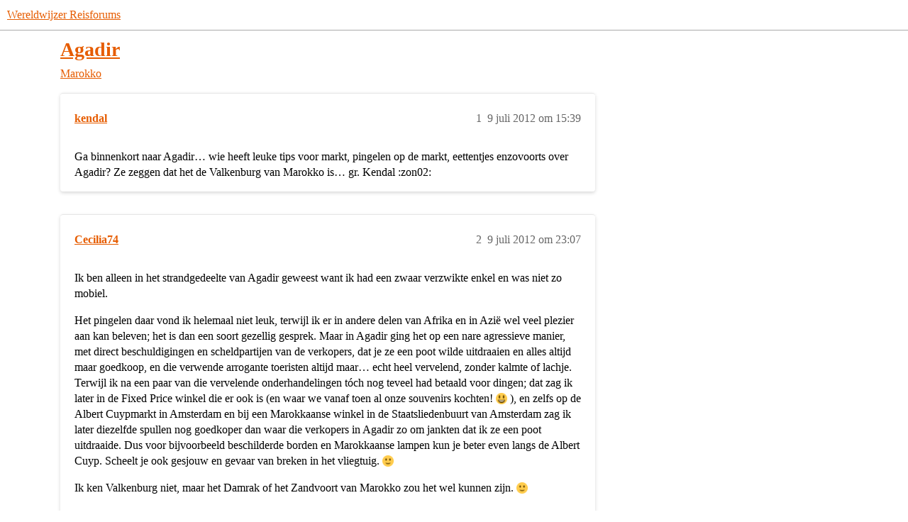

--- FILE ---
content_type: text/html; charset=utf-8
request_url: https://forum.wereldwijzer.nl/t/agadir/113490
body_size: 6679
content:
<!DOCTYPE html>
<html lang="nl">
  <head>
    <meta charset="utf-8">
    <title>Agadir - Marokko - Wereldwijzer Reisforums</title>
    <meta name="description" content="Ga binnenkort naar Agadir… wie heeft leuke tips voor markt, pingelen op de markt, eettentjes enzovoorts over Agadir? Ze zeggen dat het de Valkenburg van Marokko is… gr. Kendal :zon02:">
    <meta name="generator" content="Discourse 2026.1.0-latest - https://github.com/discourse/discourse version 20e4134a0982f8851ef04155a5c53d996e562f5e">
<link rel="icon" type="image/png" href="https://europe1.discourse-cdn.com/flex013/uploads/wereldwijzer/optimized/3X/c/2/c251d17394f15766dfdbdb75523659faf4f75587_2_32x32.jpeg">
<link rel="apple-touch-icon" type="image/png" href="https://europe1.discourse-cdn.com/flex013/uploads/wereldwijzer/optimized/3X/c/2/c251d17394f15766dfdbdb75523659faf4f75587_2_180x180.jpeg">
<meta name="theme-color" media="(prefers-color-scheme: light)" content="#ffffff">
<meta name="theme-color" media="(prefers-color-scheme: dark)" content="#111111">

<meta name="color-scheme" content="light dark">

<meta name="viewport" content="width=device-width, initial-scale=1.0, minimum-scale=1.0, viewport-fit=cover">
<link rel="canonical" href="https://forum.wereldwijzer.nl/t/agadir/113490" />


<link rel="search" type="application/opensearchdescription+xml" href="https://forum.wereldwijzer.nl/opensearch.xml" title="Wereldwijzer Reisforums Search">

    
    <link href="https://dub1.discourse-cdn.com/flex013/stylesheets/color_definitions_wereldwijzer_14_2_0656f55aeeba5b024eda8acfaf5e8d31f4f299ae.css?__ws=forum.wereldwijzer.nl" media="(prefers-color-scheme: light)" rel="stylesheet" class="light-scheme" data-scheme-id="14"/><link href="https://dub1.discourse-cdn.com/flex013/stylesheets/color_definitions_dark_1_2_f6a57438abc91f0465a05217105d50904001a8b2.css?__ws=forum.wereldwijzer.nl" media="(prefers-color-scheme: dark)" rel="stylesheet" class="dark-scheme" data-scheme-id="1"/>

<link href="https://dub1.discourse-cdn.com/flex013/stylesheets/common_50ace986159a6182263f0be4468ca670c3bd1877.css?__ws=forum.wereldwijzer.nl" media="all" rel="stylesheet" data-target="common"  />

  <link href="https://dub1.discourse-cdn.com/flex013/stylesheets/mobile_50ace986159a6182263f0be4468ca670c3bd1877.css?__ws=forum.wereldwijzer.nl" media="(max-width: 39.99999rem)" rel="stylesheet" data-target="mobile"  />
  <link href="https://dub1.discourse-cdn.com/flex013/stylesheets/desktop_50ace986159a6182263f0be4468ca670c3bd1877.css?__ws=forum.wereldwijzer.nl" media="(min-width: 40rem)" rel="stylesheet" data-target="desktop"  />



    <link href="https://dub1.discourse-cdn.com/flex013/stylesheets/automation_50ace986159a6182263f0be4468ca670c3bd1877.css?__ws=forum.wereldwijzer.nl" media="all" rel="stylesheet" data-target="automation"  />
    <link href="https://dub1.discourse-cdn.com/flex013/stylesheets/chat_50ace986159a6182263f0be4468ca670c3bd1877.css?__ws=forum.wereldwijzer.nl" media="all" rel="stylesheet" data-target="chat"  />
    <link href="https://dub1.discourse-cdn.com/flex013/stylesheets/checklist_50ace986159a6182263f0be4468ca670c3bd1877.css?__ws=forum.wereldwijzer.nl" media="all" rel="stylesheet" data-target="checklist"  />
    <link href="https://dub1.discourse-cdn.com/flex013/stylesheets/discourse-ai_50ace986159a6182263f0be4468ca670c3bd1877.css?__ws=forum.wereldwijzer.nl" media="all" rel="stylesheet" data-target="discourse-ai"  />
    <link href="https://dub1.discourse-cdn.com/flex013/stylesheets/discourse-cakeday_50ace986159a6182263f0be4468ca670c3bd1877.css?__ws=forum.wereldwijzer.nl" media="all" rel="stylesheet" data-target="discourse-cakeday"  />
    <link href="https://dub1.discourse-cdn.com/flex013/stylesheets/discourse-data-explorer_50ace986159a6182263f0be4468ca670c3bd1877.css?__ws=forum.wereldwijzer.nl" media="all" rel="stylesheet" data-target="discourse-data-explorer"  />
    <link href="https://dub1.discourse-cdn.com/flex013/stylesheets/discourse-details_50ace986159a6182263f0be4468ca670c3bd1877.css?__ws=forum.wereldwijzer.nl" media="all" rel="stylesheet" data-target="discourse-details"  />
    <link href="https://dub1.discourse-cdn.com/flex013/stylesheets/discourse-gamification_50ace986159a6182263f0be4468ca670c3bd1877.css?__ws=forum.wereldwijzer.nl" media="all" rel="stylesheet" data-target="discourse-gamification"  />
    <link href="https://dub1.discourse-cdn.com/flex013/stylesheets/discourse-lazy-videos_50ace986159a6182263f0be4468ca670c3bd1877.css?__ws=forum.wereldwijzer.nl" media="all" rel="stylesheet" data-target="discourse-lazy-videos"  />
    <link href="https://dub1.discourse-cdn.com/flex013/stylesheets/discourse-local-dates_50ace986159a6182263f0be4468ca670c3bd1877.css?__ws=forum.wereldwijzer.nl" media="all" rel="stylesheet" data-target="discourse-local-dates"  />
    <link href="https://dub1.discourse-cdn.com/flex013/stylesheets/discourse-narrative-bot_50ace986159a6182263f0be4468ca670c3bd1877.css?__ws=forum.wereldwijzer.nl" media="all" rel="stylesheet" data-target="discourse-narrative-bot"  />
    <link href="https://dub1.discourse-cdn.com/flex013/stylesheets/discourse-policy_50ace986159a6182263f0be4468ca670c3bd1877.css?__ws=forum.wereldwijzer.nl" media="all" rel="stylesheet" data-target="discourse-policy"  />
    <link href="https://dub1.discourse-cdn.com/flex013/stylesheets/discourse-presence_50ace986159a6182263f0be4468ca670c3bd1877.css?__ws=forum.wereldwijzer.nl" media="all" rel="stylesheet" data-target="discourse-presence"  />
    <link href="https://dub1.discourse-cdn.com/flex013/stylesheets/discourse-reactions_50ace986159a6182263f0be4468ca670c3bd1877.css?__ws=forum.wereldwijzer.nl" media="all" rel="stylesheet" data-target="discourse-reactions"  />
    <link href="https://dub1.discourse-cdn.com/flex013/stylesheets/discourse-rss-polling_50ace986159a6182263f0be4468ca670c3bd1877.css?__ws=forum.wereldwijzer.nl" media="all" rel="stylesheet" data-target="discourse-rss-polling"  />
    <link href="https://dub1.discourse-cdn.com/flex013/stylesheets/discourse-subscriptions_50ace986159a6182263f0be4468ca670c3bd1877.css?__ws=forum.wereldwijzer.nl" media="all" rel="stylesheet" data-target="discourse-subscriptions"  />
    <link href="https://dub1.discourse-cdn.com/flex013/stylesheets/discourse-templates_50ace986159a6182263f0be4468ca670c3bd1877.css?__ws=forum.wereldwijzer.nl" media="all" rel="stylesheet" data-target="discourse-templates"  />
    <link href="https://dub1.discourse-cdn.com/flex013/stylesheets/discourse-topic-voting_50ace986159a6182263f0be4468ca670c3bd1877.css?__ws=forum.wereldwijzer.nl" media="all" rel="stylesheet" data-target="discourse-topic-voting"  />
    <link href="https://dub1.discourse-cdn.com/flex013/stylesheets/discourse-yearly-review_50ace986159a6182263f0be4468ca670c3bd1877.css?__ws=forum.wereldwijzer.nl" media="all" rel="stylesheet" data-target="discourse-yearly-review"  />
    <link href="https://dub1.discourse-cdn.com/flex013/stylesheets/footnote_50ace986159a6182263f0be4468ca670c3bd1877.css?__ws=forum.wereldwijzer.nl" media="all" rel="stylesheet" data-target="footnote"  />
    <link href="https://dub1.discourse-cdn.com/flex013/stylesheets/hosted-site_50ace986159a6182263f0be4468ca670c3bd1877.css?__ws=forum.wereldwijzer.nl" media="all" rel="stylesheet" data-target="hosted-site"  />
    <link href="https://dub1.discourse-cdn.com/flex013/stylesheets/poll_50ace986159a6182263f0be4468ca670c3bd1877.css?__ws=forum.wereldwijzer.nl" media="all" rel="stylesheet" data-target="poll"  />
    <link href="https://dub1.discourse-cdn.com/flex013/stylesheets/spoiler-alert_50ace986159a6182263f0be4468ca670c3bd1877.css?__ws=forum.wereldwijzer.nl" media="all" rel="stylesheet" data-target="spoiler-alert"  />
    <link href="https://dub1.discourse-cdn.com/flex013/stylesheets/chat_mobile_50ace986159a6182263f0be4468ca670c3bd1877.css?__ws=forum.wereldwijzer.nl" media="(max-width: 39.99999rem)" rel="stylesheet" data-target="chat_mobile"  />
    <link href="https://dub1.discourse-cdn.com/flex013/stylesheets/discourse-ai_mobile_50ace986159a6182263f0be4468ca670c3bd1877.css?__ws=forum.wereldwijzer.nl" media="(max-width: 39.99999rem)" rel="stylesheet" data-target="discourse-ai_mobile"  />
    <link href="https://dub1.discourse-cdn.com/flex013/stylesheets/discourse-gamification_mobile_50ace986159a6182263f0be4468ca670c3bd1877.css?__ws=forum.wereldwijzer.nl" media="(max-width: 39.99999rem)" rel="stylesheet" data-target="discourse-gamification_mobile"  />
    <link href="https://dub1.discourse-cdn.com/flex013/stylesheets/discourse-reactions_mobile_50ace986159a6182263f0be4468ca670c3bd1877.css?__ws=forum.wereldwijzer.nl" media="(max-width: 39.99999rem)" rel="stylesheet" data-target="discourse-reactions_mobile"  />
    <link href="https://dub1.discourse-cdn.com/flex013/stylesheets/discourse-topic-voting_mobile_50ace986159a6182263f0be4468ca670c3bd1877.css?__ws=forum.wereldwijzer.nl" media="(max-width: 39.99999rem)" rel="stylesheet" data-target="discourse-topic-voting_mobile"  />
    <link href="https://dub1.discourse-cdn.com/flex013/stylesheets/chat_desktop_50ace986159a6182263f0be4468ca670c3bd1877.css?__ws=forum.wereldwijzer.nl" media="(min-width: 40rem)" rel="stylesheet" data-target="chat_desktop"  />
    <link href="https://dub1.discourse-cdn.com/flex013/stylesheets/discourse-ai_desktop_50ace986159a6182263f0be4468ca670c3bd1877.css?__ws=forum.wereldwijzer.nl" media="(min-width: 40rem)" rel="stylesheet" data-target="discourse-ai_desktop"  />
    <link href="https://dub1.discourse-cdn.com/flex013/stylesheets/discourse-gamification_desktop_50ace986159a6182263f0be4468ca670c3bd1877.css?__ws=forum.wereldwijzer.nl" media="(min-width: 40rem)" rel="stylesheet" data-target="discourse-gamification_desktop"  />
    <link href="https://dub1.discourse-cdn.com/flex013/stylesheets/discourse-reactions_desktop_50ace986159a6182263f0be4468ca670c3bd1877.css?__ws=forum.wereldwijzer.nl" media="(min-width: 40rem)" rel="stylesheet" data-target="discourse-reactions_desktop"  />
    <link href="https://dub1.discourse-cdn.com/flex013/stylesheets/discourse-topic-voting_desktop_50ace986159a6182263f0be4468ca670c3bd1877.css?__ws=forum.wereldwijzer.nl" media="(min-width: 40rem)" rel="stylesheet" data-target="discourse-topic-voting_desktop"  />
    <link href="https://dub1.discourse-cdn.com/flex013/stylesheets/poll_desktop_50ace986159a6182263f0be4468ca670c3bd1877.css?__ws=forum.wereldwijzer.nl" media="(min-width: 40rem)" rel="stylesheet" data-target="poll_desktop"  />

  <link href="https://dub1.discourse-cdn.com/flex013/stylesheets/common_theme_5_78a684ad3a5b2cc8f3826cdbcddbeca1e27eff0d.css?__ws=forum.wereldwijzer.nl" media="all" rel="stylesheet" data-target="common_theme" data-theme-id="5" data-theme-name="brand header"/>
<link href="https://dub1.discourse-cdn.com/flex013/stylesheets/common_theme_2_dc74a4bea99f4907974ade0097d2b676508e4001.css?__ws=forum.wereldwijzer.nl" media="all" rel="stylesheet" data-target="common_theme" data-theme-id="2" data-theme-name="material design theme"/>
<link href="https://dub1.discourse-cdn.com/flex013/stylesheets/common_theme_12_6b426178927ca4f11ed90a7cff190562d317510b.css?__ws=forum.wereldwijzer.nl" media="all" rel="stylesheet" data-target="common_theme" data-theme-id="12" data-theme-name="groep leden nummers weglaten"/>
    <link href="https://dub1.discourse-cdn.com/flex013/stylesheets/mobile_theme_5_7dca93bab33da4e6bac83697480a428585a92fbf.css?__ws=forum.wereldwijzer.nl" media="(max-width: 39.99999rem)" rel="stylesheet" data-target="mobile_theme" data-theme-id="5" data-theme-name="brand header"/>
<link href="https://dub1.discourse-cdn.com/flex013/stylesheets/mobile_theme_2_b2ca7bb2a38b1c9bd2306528280bf5efd6845e1b.css?__ws=forum.wereldwijzer.nl" media="(max-width: 39.99999rem)" rel="stylesheet" data-target="mobile_theme" data-theme-id="2" data-theme-name="material design theme"/>
    <link href="https://dub1.discourse-cdn.com/flex013/stylesheets/desktop_theme_2_a94f38ca9fc3dc0559b2d06f4e3f443934b8d6e7.css?__ws=forum.wereldwijzer.nl" media="(min-width: 40rem)" rel="stylesheet" data-target="desktop_theme" data-theme-id="2" data-theme-name="material design theme"/>

    <link href="https://fonts.googleapis.com/css?family=Roboto:400,500,700" rel="stylesheet">

    <meta id="data-ga-universal-analytics" data-tracking-code="G-P4NGSWHKGY" data-json="{&quot;cookieDomain&quot;:&quot;auto&quot;}" data-auto-link-domains="">

  <script async src="https://www.googletagmanager.com/gtag/js?id=G-P4NGSWHKGY" nonce="EMrEeyVFVvoCE9xiBdeAZgbkp"></script>
  <script defer src="https://europe1.discourse-cdn.com/flex013/assets/google-universal-analytics-v4-ba0fc09a.br.js" data-discourse-entrypoint="google-universal-analytics-v4" nonce="EMrEeyVFVvoCE9xiBdeAZgbkp"></script>


        <link rel="alternate nofollow" type="application/rss+xml" title="RSS-feed van &#39;Agadir&#39;" href="https://forum.wereldwijzer.nl/t/agadir/113490.rss" />
    <meta property="og:site_name" content="Wereldwijzer Reisforums" />
<meta property="og:type" content="website" />
<meta name="twitter:card" content="summary" />
<meta name="twitter:image" content="https://europe1.discourse-cdn.com/flex013/uploads/wereldwijzer/original/3X/c/2/c251d17394f15766dfdbdb75523659faf4f75587.jpeg" />
<meta property="og:image" content="https://europe1.discourse-cdn.com/flex013/uploads/wereldwijzer/original/3X/c/2/c251d17394f15766dfdbdb75523659faf4f75587.jpeg" />
<meta property="og:url" content="https://forum.wereldwijzer.nl/t/agadir/113490" />
<meta name="twitter:url" content="https://forum.wereldwijzer.nl/t/agadir/113490" />
<meta property="og:title" content="Agadir" />
<meta name="twitter:title" content="Agadir" />
<meta property="og:description" content="Ga binnenkort naar Agadir… wie heeft leuke tips voor markt, pingelen op de markt, eettentjes enzovoorts over Agadir? Ze zeggen dat het de Valkenburg van Marokko is… gr. Kendal :zon02:" />
<meta name="twitter:description" content="Ga binnenkort naar Agadir… wie heeft leuke tips voor markt, pingelen op de markt, eettentjes enzovoorts over Agadir? Ze zeggen dat het de Valkenburg van Marokko is… gr. Kendal :zon02:" />
<meta property="og:article:section" content="Marokko" />
<meta property="og:article:section:color" content="0088CC" />
<meta property="article:published_time" content="2012-07-09T15:39:31+00:00" />
<meta property="og:ignore_canonical" content="true" />


    
  </head>
  <body class="crawler ">
    
    <header>
  <a href="/">Wereldwijzer Reisforums</a>
</header>

    <div id="main-outlet" class="wrap" role="main">
        <div id="topic-title">
    <h1>
      <a href="/t/agadir/113490">Agadir</a>
    </h1>

      <div class="topic-category" itemscope itemtype="http://schema.org/BreadcrumbList">
          <span itemprop="itemListElement" itemscope itemtype="http://schema.org/ListItem">
            <a href="/c/marokko/128" class="badge-wrapper bullet" itemprop="item">
              <span class='badge-category-bg' style='background-color: #0088CC'></span>
              <span class='badge-category clear-badge'>
                <span class='category-name' itemprop='name'>Marokko</span>
              </span>
            </a>
            <meta itemprop="position" content="1" />
          </span>
      </div>

  </div>

  

    <div itemscope itemtype='http://schema.org/DiscussionForumPosting'>
      <meta itemprop='headline' content='Agadir'>
      <link itemprop='url' href='https://forum.wereldwijzer.nl/t/agadir/113490'>
      <meta itemprop='datePublished' content='2012-07-09T15:39:31Z'>
        <meta itemprop='articleSection' content='Marokko'>
      <meta itemprop='keywords' content=''>
      <div itemprop='publisher' itemscope itemtype="http://schema.org/Organization">
        <meta itemprop='name' content='Stichting Wereldwijzer Reisforums'>
          <div itemprop='logo' itemscope itemtype="http://schema.org/ImageObject">
            <meta itemprop='url' content='https://europe1.discourse-cdn.com/flex013/uploads/wereldwijzer/original/3X/1/8/1835a7e869c156fd72fe9cceea37cc48714811e2.png'>
          </div>
      </div>


          <div id='post_1'  class='topic-body crawler-post'>
            <div class='crawler-post-meta'>
              <span class="creator" itemprop="author" itemscope itemtype="http://schema.org/Person">
                <a itemprop="url" rel='nofollow' href='https://forum.wereldwijzer.nl/u/kendal'><span itemprop='name'>kendal</span></a>
                
              </span>

                <link itemprop="mainEntityOfPage" href="https://forum.wereldwijzer.nl/t/agadir/113490">


              <span class="crawler-post-infos">
                  <time  datetime='2012-07-09T15:39:31Z' class='post-time'>
                    9 juli 2012 om 15:39
                  </time>
                  <meta itemprop='dateModified' content='2012-07-09T15:39:31Z'>
              <span itemprop='position'>1</span>
              </span>
            </div>
            <div class='post' itemprop='text'>
              <p>Ga binnenkort naar Agadir… wie heeft leuke tips voor markt, pingelen op de markt, eettentjes enzovoorts over Agadir? Ze zeggen dat het de Valkenburg van Marokko is… gr. Kendal :zon02:</p>
            </div>

            <div itemprop="interactionStatistic" itemscope itemtype="http://schema.org/InteractionCounter">
              <meta itemprop="interactionType" content="http://schema.org/LikeAction"/>
              <meta itemprop="userInteractionCount" content="0" />
              <span class='post-likes'></span>
            </div>


            
          </div>
          <div id='post_2' itemprop='comment' itemscope itemtype='http://schema.org/Comment' class='topic-body crawler-post'>
            <div class='crawler-post-meta'>
              <span class="creator" itemprop="author" itemscope itemtype="http://schema.org/Person">
                <a itemprop="url" rel='nofollow' href='https://forum.wereldwijzer.nl/u/Cecilia74'><span itemprop='name'>Cecilia74</span></a>
                
              </span>



              <span class="crawler-post-infos">
                  <time itemprop='datePublished' datetime='2012-07-09T23:07:03Z' class='post-time'>
                    9 juli 2012 om 23:07
                  </time>
                  <meta itemprop='dateModified' content='2012-07-09T23:07:03Z'>
              <span itemprop='position'>2</span>
              </span>
            </div>
            <div class='post' itemprop='text'>
              <p>Ik ben alleen in het strandgedeelte van Agadir geweest want ik had een zwaar verzwikte enkel en was niet zo mobiel.</p>
<p>Het pingelen daar vond ik helemaal niet leuk, terwijl ik er in andere delen van Afrika en in Azië wel veel plezier aan kan beleven; het is dan een soort gezellig gesprek. Maar in Agadir ging het op een nare agressieve manier, met direct beschuldigingen en scheldpartijen van de verkopers, dat je ze een poot wilde uitdraaien en alles altijd maar goedkoop, en die verwende arrogante toeristen altijd maar… echt heel vervelend, zonder kalmte of lachje.<br>
Terwijl ik na een paar van die vervelende onderhandelingen tóch nog teveel had betaald voor dingen; dat zag ik later in de Fixed Price winkel die er ook is (en waar we vanaf toen al onze souvenirs kochten! <img src="https://emoji.discourse-cdn.com/twitter/smiley.png?v=12" title=":smiley:" class="emoji" alt=":smiley:" loading="lazy" width="20" height="20"> ), en zelfs op de Albert Cuypmarkt in Amsterdam en bij een Marokkaanse winkel in de Staatsliedenbuurt van Amsterdam zag ik later diezelfde spullen nog goedkoper dan waar die verkopers in Agadir zo om jankten dat ik ze een poot uitdraaide. Dus voor bijvoorbeeld beschilderde borden en Marokkaanse lampen kun je beter even langs de Albert Cuyp. Scheelt je ook gesjouw en gevaar van breken in het vliegtuig. <img src="https://emoji.discourse-cdn.com/twitter/slight_smile.png?v=12" title=":slight_smile:" class="emoji" alt=":slight_smile:" loading="lazy" width="20" height="20"></p>
<p>Ik ken Valkenburg niet, maar het Damrak of het Zandvoort van Marokko zou het wel kunnen zijn. <img src="https://emoji.discourse-cdn.com/twitter/slight_smile.png?v=12" title=":slight_smile:" class="emoji" alt=":slight_smile:" loading="lazy" width="20" height="20"></p>
<p>Aan je naam te zien ben je in ieder geval een man, dat zal je al een hoop schunnige voorstellen schelen. Ondanks wijde kleding met lange mouwen en lange broekspijpen en hoofdbedekking, werden wij, twee vrouwen, behandeld als hoeren, aan wie je gewoon op straat even vraagt om een blow job of waar je ook zin in hebt. Kan je nagaan hoe we op het strand werden behandeld… Wees maar blij dat je een man bent, daar.</p>
<p>Je ziet het: ik heb erg genoten van het Agadir-strandplaatsje, hahahaha… nou ja, aan het afgesloten zwembad was het heerlijk hoor. En als ik wat mobieler was geweest had ik vast leukere stukjes zonder onbeschofte mannen kunnen zien.<br>
Agadir-stad is best een end verderop en schijnt ook heel anders te zijn.</p>
<p>Veel plezier en succes!<br>
Oh ja, en als je dit in het Marokko-forum plaatst, krijg je vast meer reacties.</p>
            </div>

            <div itemprop="interactionStatistic" itemscope itemtype="http://schema.org/InteractionCounter">
              <meta itemprop="interactionType" content="http://schema.org/LikeAction"/>
              <meta itemprop="userInteractionCount" content="0" />
              <span class='post-likes'></span>
            </div>


            
          </div>
          <div id='post_3' itemprop='comment' itemscope itemtype='http://schema.org/Comment' class='topic-body crawler-post'>
            <div class='crawler-post-meta'>
              <span class="creator" itemprop="author" itemscope itemtype="http://schema.org/Person">
                <a itemprop="url" rel='nofollow' href='https://forum.wereldwijzer.nl/u/kendal'><span itemprop='name'>kendal</span></a>
                
              </span>



              <span class="crawler-post-infos">
                  <time itemprop='datePublished' datetime='2012-07-10T07:53:14Z' class='post-time'>
                    10 juli 2012 om 07:53
                  </time>
                  <meta itemprop='dateModified' content='2012-07-10T07:53:14Z'>
              <span itemprop='position'>3</span>
              </span>
            </div>
            <div class='post' itemprop='text'>
              <p>Hallo Cecile,</p>
<p>thanks voor je verhaal en je ervaring dat je zo eerlijk hebt verteld! Super!<br>
Mijn naam Kendal is pseudoniem… de geboorteplaats van mijn Indonesische vader… maar zelf ben ik een Indonesische vrouw van 54 jaar en ga ik met mijn jongste dochter van 30 naar Agadir.<br>
Valkenburg is een toeristische plaats in Z-Limburg… een nachtmerrie voor wie massa toerisme schuwt zoals ik… Mijn dochter heeft me gevraagd mee te gaan omdat haar partner niet mee kon gaan… kon geen nee zeggen…<br>
En ja macho moslim mannen… die kunnen zeer hinderlijk zijn… en superfijn dat je me vertelt over de manier waarop  gepingeld werd… ik kan me voorstellen dat het voor jou meer dan vervelend is… en ik was zeker niet van plan om op de markt te kopen maar ik weet uit  ervaring ( Turkije-Atalnya) dat er vaak op  corrupte manier gepingeld werd…<br>
Toen ik naar Indonesie ging, tawarren (=pingelen) deed mijn familie het.<br>
maar 2 vrouwen zoals wij in Agadir… daar moet ik echt goed opletten…<br>
We gaan tijdens de Ramadan op vakantie dus we weten dat er chagrijnige mannen kunnen zijn… hele dag niet mogen eten, roken en geen sex… dat is afzien voor hen  met vrouwelijke vakantiegangers om hen heen!<br>
Ondertussen je mooie reis website bekeken… leuk!<br>
Wat schunnige opmerkingen of fluiten of vervelende opmerkingen betreft: ik ben slechthorend dus heerlijk voordeel dat ik het niet versta! Een lachertje omdat de mensen dat niet weten…<br>
In ieder geval ga ik het op de Marokko forum zetten… en Cecile bedankt voor je verhaal!<br>
Groeten, Kendal :vak01:</p>
            </div>

            <div itemprop="interactionStatistic" itemscope itemtype="http://schema.org/InteractionCounter">
              <meta itemprop="interactionType" content="http://schema.org/LikeAction"/>
              <meta itemprop="userInteractionCount" content="0" />
              <span class='post-likes'></span>
            </div>


            
          </div>
          <div id='post_4' itemprop='comment' itemscope itemtype='http://schema.org/Comment' class='topic-body crawler-post'>
            <div class='crawler-post-meta'>
              <span class="creator" itemprop="author" itemscope itemtype="http://schema.org/Person">
                <a itemprop="url" rel='nofollow' href='https://forum.wereldwijzer.nl/u/Jeroen'><span itemprop='name'>Jeroen</span></a>
                
              </span>



              <span class="crawler-post-infos">
                  <time itemprop='datePublished' datetime='2012-07-10T08:38:54Z' class='post-time'>
                    10 juli 2012 om 08:38
                  </time>
                  <meta itemprop='dateModified' content='2012-07-10T08:38:54Z'>
              <span itemprop='position'>4</span>
              </span>
            </div>
            <div class='post' itemprop='text'>
              <p>We zijn in het gemeentelijk museum van Agadir geweest. Op dat moment was er een tijdelijke tentoonstelling over Berber woningen door de eeuwen heen en een vaste tentoonstelling over de geschiedenis van Agadir.</p>
<p>Het is een klein museum met over het algemeen een samengeraapt kleine collectie. Het stelt weinig voor, maar dat maakte het museum juist weer erg charmant. De enige medewerker van het museum die op dat moment aanwezig was bemande in al zijn enthousiasme alle functies: kassamedewerker, gids, horeca…wellicht heeft ie ook zelf de collectie samengesteld als museumdirecteur. Nette man, totaal niet opdringerig.</p>
<p>Heb je twee uurtjes over, ga even langs <img src="https://emoji.discourse-cdn.com/twitter/slight_smile.png?v=12" title=":slight_smile:" class="emoji" alt=":slight_smile:" loading="lazy" width="20" height="20"></p>
            </div>

            <div itemprop="interactionStatistic" itemscope itemtype="http://schema.org/InteractionCounter">
              <meta itemprop="interactionType" content="http://schema.org/LikeAction"/>
              <meta itemprop="userInteractionCount" content="0" />
              <span class='post-likes'></span>
            </div>


            
          </div>
          <div id='post_5' itemprop='comment' itemscope itemtype='http://schema.org/Comment' class='topic-body crawler-post'>
            <div class='crawler-post-meta'>
              <span class="creator" itemprop="author" itemscope itemtype="http://schema.org/Person">
                <a itemprop="url" rel='nofollow' href='https://forum.wereldwijzer.nl/u/kendal'><span itemprop='name'>kendal</span></a>
                
              </span>



              <span class="crawler-post-infos">
                  <time itemprop='datePublished' datetime='2012-07-10T08:49:44Z' class='post-time'>
                    10 juli 2012 om 08:49
                  </time>
                  <meta itemprop='dateModified' content='2012-07-10T08:49:44Z'>
              <span itemprop='position'>5</span>
              </span>
            </div>
            <div class='post' itemprop='text'>
              <p>Hallo Jeroen,<br>
Dank voor je reactie… leuk dat je het verhaal van die museum en museum man vertelt… ga ik zeker een kijkje nemen!<br>
Als vrouw in een mannenwereld als Marokko ga ik liever voorbereid naar Agadir.<br>
Vandaar mijn vraag naar reistips en ervaringen…<br>
Heb je ook goede ervaringen met leuke eettenten of restaurants die  authentiek  Marokkaans zijn?<br>
En heb je ook last van muggen gehad of zo? Ga in de Ramadan tijd er heen… voor een weekje. Dat wordt genieten…<br>
groeten,<br>
Kendal:wereld:</p>
            </div>

            <div itemprop="interactionStatistic" itemscope itemtype="http://schema.org/InteractionCounter">
              <meta itemprop="interactionType" content="http://schema.org/LikeAction"/>
              <meta itemprop="userInteractionCount" content="0" />
              <span class='post-likes'></span>
            </div>


            
          </div>
    </div>


    <div id="related-topics" class="more-topics__list " role="complementary" aria-labelledby="related-topics-title">
  <h3 id="related-topics-title" class="more-topics__list-title">
    Gerelateerde topics
  </h3>
  <div class="topic-list-container" itemscope itemtype='http://schema.org/ItemList'>
    <meta itemprop='itemListOrder' content='http://schema.org/ItemListOrderDescending'>
    <table class='topic-list'>
      <thead>
        <tr>
          <th>Topic</th>
          <th></th>
          <th class="replies">Antwoorden</th>
          <th class="views">Weergaven</th>
          <th>Activiteit</th>
        </tr>
      </thead>
      <tbody>
          <tr class="topic-list-item" id="topic-list-item-135318">
            <td class="main-link" itemprop='itemListElement' itemscope itemtype='http://schema.org/ListItem'>
              <meta itemprop='position' content='1'>
              <span class="link-top-line">
                <a itemprop='url' href='https://forum.wereldwijzer.nl/t/twee-meiden-in-marokko/135318' class='title raw-link raw-topic-link'>Twee meiden in Marokko</a>
              </span>
              <div class="link-bottom-line">
                  <a href='/c/marokko/128' class='badge-wrapper bullet'>
                    <span class='badge-category-bg' style='background-color: #0088CC'></span>
                    <span class='badge-category clear-badge'>
                      <span class='category-name'>Marokko</span>
                    </span>
                  </a>
                  <div class="discourse-tags">
                  </div>
              </div>
            </td>
            <td class="replies">
              <span class='posts' title='berichten'>5</span>
            </td>
            <td class="views">
              <span class='views' title='weergaven'>2211</span>
            </td>
            <td>
              16 februari 2014
            </td>
          </tr>
          <tr class="topic-list-item" id="topic-list-item-37073">
            <td class="main-link" itemprop='itemListElement' itemscope itemtype='http://schema.org/ListItem'>
              <meta itemprop='position' content='2'>
              <span class="link-top-line">
                <a itemprop='url' href='https://forum.wereldwijzer.nl/t/met-kleine-kids-in-marokko-op-vakantie/37073' class='title raw-link raw-topic-link'>Met kleine kids in Marokko op vakantie</a>
              </span>
              <div class="link-bottom-line">
                  <a href='/c/marokko/128' class='badge-wrapper bullet'>
                    <span class='badge-category-bg' style='background-color: #0088CC'></span>
                    <span class='badge-category clear-badge'>
                      <span class='category-name'>Marokko</span>
                    </span>
                  </a>
                  <div class="discourse-tags">
                  </div>
              </div>
            </td>
            <td class="replies">
              <span class='posts' title='berichten'>10</span>
            </td>
            <td class="views">
              <span class='views' title='weergaven'>2724</span>
            </td>
            <td>
              13 maart 2008
            </td>
          </tr>
          <tr class="topic-list-item" id="topic-list-item-58289">
            <td class="main-link" itemprop='itemListElement' itemscope itemtype='http://schema.org/ListItem'>
              <meta itemprop='position' content='3'>
              <span class="link-top-line">
                <a itemprop='url' href='https://forum.wereldwijzer.nl/t/tips-over-marokko/58289' class='title raw-link raw-topic-link'>Tips over Marokko</a>
              </span>
              <div class="link-bottom-line">
                  <a href='/c/reissoorten/ervaringen-met-landen/88' class='badge-wrapper bullet'>
                    <span class='badge-category-bg' style='background-color: #3AB54A'></span>
                    <span class='badge-category clear-badge'>
                      <span class='category-name'>Ervaringen met landen</span>
                    </span>
                  </a>
                  <div class="discourse-tags">
                  </div>
              </div>
            </td>
            <td class="replies">
              <span class='posts' title='berichten'>6</span>
            </td>
            <td class="views">
              <span class='views' title='weergaven'>11300</span>
            </td>
            <td>
              26 mei 2011
            </td>
          </tr>
          <tr class="topic-list-item" id="topic-list-item-39843">
            <td class="main-link" itemprop='itemListElement' itemscope itemtype='http://schema.org/ListItem'>
              <meta itemprop='position' content='4'>
              <span class="link-top-line">
                <a itemprop='url' href='https://forum.wereldwijzer.nl/t/agadir-marrakech/39843' class='title raw-link raw-topic-link'>agadir-marrakech</a>
              </span>
              <div class="link-bottom-line">
                  <a href='/c/marokko/128' class='badge-wrapper bullet'>
                    <span class='badge-category-bg' style='background-color: #0088CC'></span>
                    <span class='badge-category clear-badge'>
                      <span class='category-name'>Marokko</span>
                    </span>
                  </a>
                  <div class="discourse-tags">
                  </div>
              </div>
            </td>
            <td class="replies">
              <span class='posts' title='berichten'>7</span>
            </td>
            <td class="views">
              <span class='views' title='weergaven'>11020</span>
            </td>
            <td>
              4 april 2008
            </td>
          </tr>
          <tr class="topic-list-item" id="topic-list-item-167826">
            <td class="main-link" itemprop='itemListElement' itemscope itemtype='http://schema.org/ListItem'>
              <meta itemprop='position' content='5'>
              <span class="link-top-line">
                <a itemprop='url' href='https://forum.wereldwijzer.nl/t/reistips-agadir-marrakech-en-casablanca/167826' class='title raw-link raw-topic-link'>Reistips Agadir (Marrakech en Casablanca)</a>
              </span>
              <div class="link-bottom-line">
                  <a href='/c/marokko/128' class='badge-wrapper bullet'>
                    <span class='badge-category-bg' style='background-color: #0088CC'></span>
                    <span class='badge-category clear-badge'>
                      <span class='category-name'>Marokko</span>
                    </span>
                  </a>
                  <div class="discourse-tags">
                  </div>
              </div>
            </td>
            <td class="replies">
              <span class='posts' title='berichten'>4</span>
            </td>
            <td class="views">
              <span class='views' title='weergaven'>929</span>
            </td>
            <td>
              14 januari 2017
            </td>
          </tr>
      </tbody>
    </table>
  </div>
</div>





    </div>
    <footer class="container wrap">
  <nav class='crawler-nav'>
    <ul>
      <li itemscope itemtype='http://schema.org/SiteNavigationElement'>
        <span itemprop='name'>
          <a href='/' itemprop="url">Start </a>
        </span>
      </li>
      <li itemscope itemtype='http://schema.org/SiteNavigationElement'>
        <span itemprop='name'>
          <a href='/categories' itemprop="url">Categorieën </a>
        </span>
      </li>
      <li itemscope itemtype='http://schema.org/SiteNavigationElement'>
        <span itemprop='name'>
          <a href='/guidelines' itemprop="url">Richtlijnen </a>
        </span>
      </li>
        <li itemscope itemtype='http://schema.org/SiteNavigationElement'>
          <span itemprop='name'>
            <a href='/tos' itemprop="url">Gebruiksvoorwaarden </a>
          </span>
        </li>
        <li itemscope itemtype='http://schema.org/SiteNavigationElement'>
          <span itemprop='name'>
            <a href='/privacy' itemprop="url">Privacybeleid </a>
          </span>
        </li>
    </ul>
  </nav>
  <p class='powered-by-link'>Mogelijk gemaakt door <a href="https://www.discourse.org">Discourse</a>, best bekeken met JavaScript ingeschakeld</p>
</footer>

    
    
  </body>
  
</html>


--- FILE ---
content_type: text/css
request_url: https://dub1.discourse-cdn.com/flex013/stylesheets/color_definitions_wereldwijzer_14_2_0656f55aeeba5b024eda8acfaf5e8d31f4f299ae.css?__ws=forum.wereldwijzer.nl
body_size: 2016
content:
:root{--csstools-color-scheme--light:initial;color-scheme:light;--scheme-type: light;--primary: #000000;--secondary: #ffffff;--tertiary: #e65c00;--quaternary: #3369FF;--header_background: #ffffff;--header_primary: #000000;--highlight: #3369FF;--danger: #BB1122;--success: #3d854d;--love: #9D256B;--d-selected: #e6e6e6;--d-selected-hover: #ebebeb;--d-hover: #f0f0f0;--always-black-rgb: 0, 0, 0;--primary-rgb: 0, 0, 0;--primary-low-rgb: 230, 230, 230;--primary-very-low-rgb: 247, 247, 247;--secondary-rgb: 255, 255, 255;--header_background-rgb: 255, 255, 255;--tertiary-rgb: 230, 92, 0;--highlight-rgb: 51, 105, 255;--success-rgb: 61, 133, 77;--primary-very-low: rgb(247.35, 247.35, 247.35);--primary-low: rgb(229.5, 229.5, 229.5);--primary-low-mid: #909090;--primary-medium: #696969;--primary-high: rgb(76.5, 76.5, 76.5);--primary-very-high: rgb(38.25, 38.25, 38.25);--primary-50: rgb(247.35, 247.35, 247.35);--primary-100: rgb(239.7, 239.7, 239.7);--primary-200: rgb(229.5, 229.5, 229.5);--primary-300: #cccccc;--primary-400: rgb(178.5, 178.5, 178.5);--primary-500: #999999;--primary-600: rgb(127.5, 127.5, 127.5);--primary-700: rgb(96.9, 96.9, 96.9);--primary-800: rgb(76.5, 76.5, 76.5);--primary-900: rgb(38.25, 38.25, 38.25);--header_primary-low: rgb(241.9142410029, 241.9142410029, 241.9142410029);--header_primary-low-mid: rgb(205.5875725816, 205.5875725816, 205.5875725816);--header_primary-medium: rgb(171.0592002787, 171.0592002787, 171.0592002787);--header_primary-high: rgb(139.6692521638, 139.6692521638, 139.6692521638);--header_primary-very-high: rgb(80.6380803343, 80.6380803343, 80.6380803343);--secondary-low: rgb(76.5, 76.5, 76.5);--secondary-medium: rgb(127.5, 127.5, 127.5);--secondary-high: rgb(165.75, 165.75, 165.75);--secondary-very-high: rgb(237.15, 237.15, 237.15);--tertiary-very-low: rgb(255, 238.2, 227);--tertiary-low: rgb(255, 229.8, 213);--tertiary-medium: #ffab73;--tertiary-high: rgb(255, 120.6, 31);--tertiary-hover: rgb(172.5, 69, 0);--tertiary-25: rgb(255, 243.24, 235.4);--tertiary-50: rgb(255, 238.2, 227);--tertiary-100: rgb(255, 234.84, 221.4);--tertiary-200: rgb(255, 233.16, 218.6);--tertiary-300: rgb(255, 229.8, 213);--tertiary-400: rgb(255, 211.32, 182.2);--tertiary-500: rgb(255, 192.84, 151.4);--tertiary-600: #ffab73;--tertiary-700: rgb(255, 154.2, 87);--tertiary-800: rgb(255, 137.4, 59);--tertiary-900: rgb(255, 120.6, 31);--quaternary-low: rgb(193.8, 210, 255);--highlight-bg: rgb(193.8, 210, 255);--highlight-low: #e0e9ff;--highlight-medium: #e0e9ff;--highlight-high: #0036E6;--danger-low: rgb(251.175, 212.925, 216.75);--danger-low-mid: rgba(242.25, 114.75, 127.5, 0.7);--danger-medium: rgb(237.15, 58.65, 76.5);--danger-hover: rgb(149.6, 13.6, 27.2);--success-low: rgb(211.6721649485, 235.1278350515, 216.8845360825);--success-medium: rgb(146.6804123711, 205.3195876289, 159.7113402062);--success-hover: rgb(48.8, 106.4, 61.6);--love-low: rgb(245.9597938144, 216.6402061856, 233.7432989691);--wiki: green;--blend-primary-secondary-5: rgb(248.5432557926, 248.5432557926, 248.5432557926);--primary-med-or-secondary-med: #696969;--primary-med-or-secondary-high: #696969;--primary-high-or-secondary-low: rgb(76.5, 76.5, 76.5);--primary-low-mid-or-secondary-high: #909090;--primary-low-mid-or-secondary-low: #909090;--primary-or-primary-low-mid: #000000;--highlight-low-or-medium: #e0e9ff;--tertiary-or-tertiary-low: #e65c00;--tertiary-low-or-tertiary-high: rgb(255, 229.8, 213);--tertiary-med-or-tertiary: #ffab73;--secondary-or-primary: #ffffff;--tertiary-or-white: #e65c00;--facebook-or-white: #0866ff;--twitter-or-white: #000;--hljs-attr: #015692;--hljs-attribute: #803378;--hljs-addition: #2f6f44;--hljs-bg: rgb(247.35, 247.35, 247.35);--inline-code-bg: rgb(239.7, 239.7, 239.7);--hljs-comment: #999999;--hljs-deletion: #c02d2e;--hljs-keyword: #015692;--hljs-title: #b75501;--hljs-name: #b75501;--hljs-punctuation: #535a60;--hljs-symbol: #54790d;--hljs-variable: #54790d;--hljs-string: #54790d;--google: #fff;--google-hover: rgb(242.25, 242.25, 242.25);--instagram: #e1306c;--instagram-hover: rgb(171.6265822785, 24.8734177215, 74.6202531646);--facebook: #0866ff;--facebook-hover: rgb(0, 70.975708502, 186.5);--cas: #70ba61;--twitter: #000;--github: #100e0f;--github-hover: rgb(70.4, 61.6, 66);--discord: #7289da;--discord-hover: rgb(73.6011235955, 103.191011236, 207.3988764045);--discourse_id-text: var(--d-button-primary-text-color);--discourse_id-text-hover: var(--d-button-primary-text-color--hover);--discourse_id-background: var(--d-button-primary-bg-color);--discourse_id-background-hover: var(--d-button-primary-bg-color--hover);--discourse_id-icon: var(--d-button-primary-icon-color);--discourse_id-icon-hover: var(--d-button-primary-icon-color--hover);--discourse_id-border: var(--d-button-border);--gold: rgb(231, 195, 0);--silver: #c0c0c0;--bronze: #cd7f32;--d-link-color: var(--tertiary);--title-color--read: var(--primary-medium);--content-border-color: var(--primary-low);--input-border-color: var(--primary-400);--table-border-color: var(--content-border-color);--metadata-color: var(--primary-medium);--d-badge-card-background-color: var(--primary-very-low);--mention-background-color: var(--primary-low);--title-color: var(--primary);--title-color--header: var(--header_primary);--excerpt-color: var(--primary-high);--shadow-modal: 0 8px 60px rgba(0, 0, 0, 0.6);--shadow-composer: 0 -1px 40px rgba(0, 0, 0, 0.22);--shadow-card: 0 4px 14px rgba(0, 0, 0, 0.15);--shadow-dropdown: 0 2px 12px 0 rgba(0, 0, 0, 0.1);--shadow-menu-panel: var(--shadow-dropdown);--shadow-header: 0 0 0 1px var(--content-border-color);--shadow-footer-nav: 0 0 2px 0 rgba(0, 0, 0, 0.2);--shadow-focus-danger: 0 0 6px 0 var(--danger);--float-kit-arrow-stroke-color: var(--primary-low);--float-kit-arrow-fill-color: var(--secondary);--topic-timeline-border-color: rgb(255, 229.8, 213);--da32225e-csstools-light-dark-toggle--0: var(--csstools-color-scheme--light) var(--tertiary);--topic-timeline-handle-color: var(--da32225e-csstools-light-dark-toggle--0, var(--tertiary-400));}

@supports (color: light-dark(red, red)){
:root{--topic-timeline-handle-color: light-dark( var(--tertiary-400), var(--tertiary) );}
}@supports not (color: light-dark(tan, tan)){:root *{--da32225e-csstools-light-dark-toggle--0: var(--csstools-color-scheme--light) var(--tertiary);--topic-timeline-handle-color: var(--da32225e-csstools-light-dark-toggle--0, var(--tertiary-400));}}:root{--chat-skeleton-animation-rgb: 247, 247, 247}:root{--calendar-normal: white;--calendar-close-to-working-hours: rgb(251.2125, 225.4575, 208.2875);--calendar-in-working-hours: rgb(247.4, 210.92, 186.6);--fc-border-color: var(--primary-low);--fc-button-text-color: var(--d-button-default-text-color);--fc-button-bg-color: var(--d-button-default-bg-color);--fc-button-border-color: transparent;--fc-button-hover-bg-color: var(--d-button-default-bg-color--hover);--fc-button-hover-border-color: transparent;--fc-button-active-bg-color: var(--tertiary);--fc-button-active-border-color: transparent;--fc-event-border-color: var(--primary-low);--fc-today-bg-color: var(--highlight-medium);--fc-page-bg-color: var(--secondary);--fc-list-event-hover-bg-color: var(--secondary);--fc-neutral-bg-color: var(--primary-low)}:root{--material-lighter-secondary: color.adjust($secondary, $lightness: 10%)}html{font-variation-settings:normal;font-feature-settings:normal}:root{--font-family: Arial, sans-serif}h1,h2,h3,h4,h5,h6{font-variation-settings:normal;font-feature-settings:normal}:root{--heading-font-family: Arial, sans-serif}@font-face{font-family:"JetBrains Mono";src:url("https://dub1.discourse-cdn.com/flex013/fonts/JetBrainsMono-Regular.woff2?v=0.0.19") format("woff2");font-weight:400}@font-face{font-family:"JetBrains Mono";src:url("https://dub1.discourse-cdn.com/flex013/fonts/JetBrainsMono-Bold.woff2?v=0.0.19") format("woff2");font-weight:700}html{font-variation-settings:normal;font-feature-settings:normal;font-variant-ligatures:none}:root{--d-font-family--monospace: JetBrains Mono, Consolas, Monaco, monospace}
/*# sourceMappingURL=color_definitions_wereldwijzer_14_2_0656f55aeeba5b024eda8acfaf5e8d31f4f299ae.css.map?__ws=forum.wereldwijzer.nl */

--- FILE ---
content_type: text/css
request_url: https://dub1.discourse-cdn.com/flex013/stylesheets/discourse-narrative-bot_50ace986159a6182263f0be4468ca670c3bd1877.css?__ws=forum.wereldwijzer.nl
body_size: -172
content:
article[data-user-id="-2"] div.cooked iframe{border:0}
/*# sourceMappingURL=discourse-narrative-bot_50ace986159a6182263f0be4468ca670c3bd1877.css.map?__ws=forum.wereldwijzer.nl */

--- FILE ---
content_type: text/css
request_url: https://dub1.discourse-cdn.com/flex013/stylesheets/discourse-rss-polling_50ace986159a6182263f0be4468ca670c3bd1877.css?__ws=forum.wereldwijzer.nl
body_size: -74
content:
.rss-polling-feed-settings table tr td{position:relative}.rss-polling-feed-settings table tr td:first-child input{max-width:200px}.rss-polling-feed-settings table tr td:nth-child(2) input{max-width:100px}.rss-polling-feed-settings table tr td .user-chooser,.rss-polling-feed-settings table tr td .category-chooser{max-width:150px}.rss-polling-feed-settings table tr td input{margin-bottom:0}.rss-polling-feed-settings table tr td .select-kit.multi-select{width:120px}.rss-polling-feed-settings table .wide-button{width:100%;text-align:center}
/*# sourceMappingURL=discourse-rss-polling_50ace986159a6182263f0be4468ca670c3bd1877.css.map?__ws=forum.wereldwijzer.nl */

--- FILE ---
content_type: text/css
request_url: https://dub1.discourse-cdn.com/flex013/stylesheets/discourse-subscriptions_50ace986159a6182263f0be4468ca670c3bd1877.css?__ws=forum.wereldwijzer.nl
body_size: 2558
content:
input[disabled],input[readonly],select[disabled],select[readonly],textarea[disabled],textarea[readonly]{cursor:not-allowed;background-color:#e9e9e9;border-color:#e9e9e9}.admin-plugins.discourse-subscriptions .discourse-subscriptions-buttons{margin:1em 0 2.5em}#discourse-subscriptions-admin .btn-right{text-align:right}#discourse-subscriptions-admin .align-buttons{display:flex;justify-content:flex-end}#discourse-subscriptions-admin .align-buttons .btn{margin-right:5px}#discourse-subscriptions-admin .btn-primary.create-coupon{margin-top:1em}.plan-amount{position:relative;top:2px}.plan-currency{width:70px}.td-right{text-align:right}table.discourse-subscriptions-user-table{width:100%}table.discourse-subscriptions-user-table th,table.discourse-subscriptions-user-table td{padding-top:8px;padding-bottom:8px;padding-left:8px}table.discourse-subscriptions-user-table th:first-child,table.discourse-subscriptions-user-table td:first-child{padding-left:0}.discourse-subscriptions-admin-textarea{width:80%}#stripe-elements{border:1px solid var(--primary-low-mid);padding:10px;background-color:var(--primary-very-low)}#card-action{margin:20px 0}.discourse-subscriptions-confirmation-billing{margin-right:40px}.discourse-subscriptions-section-columns{display:flex;justify-content:space-between;margin:20px;padding:20px}@media(max-width: 63.999rem){.discourse-subscriptions-section-columns{flex-direction:column;margin:0;padding:.5em}}.discourse-subscriptions-section-columns .section-column{min-width:calc(50% - .5em);max-width:100%}.discourse-subscriptions-section-columns .section-column:last-child{margin-left:.5em}.discourse-subscriptions-section-columns .section-column:first-child{margin-right:.5em}@media(max-width: 63.999rem){.discourse-subscriptions-section-columns .section-column{min-width:100%}.discourse-subscriptions-section-columns .section-column:last-child{order:2;margin-left:0}.discourse-subscriptions-section-columns .section-column:first-child{order:1;margin-right:0}}.product-list{display:flex;flex-flow:row wrap;justify-content:center}.product-list .product{display:flex;flex-flow:column nowrap;border:1px solid var(--primary-low);padding:1.5rem;margin:1rem;width:calc(50% - 240px)}.product-list .product .product-description{flex-grow:1}.product-list .product .product-purchase{display:flex;flex-flow:row wrap;justify-content:space-between}.product-list .product .product-purchase .purchased{color:var(--success)}.product-list .product .product-purchase .billing-link{align-self:flex-end;font-size:var(--font-down-1)}@media(max-width: 63.999rem){.product-list .product .product-purchase .billing-link{margin-top:1em}}.subscribe-buttons{align-items:stretch;display:flex;flex-flow:row wrap;justify-content:left}.subscribe-buttons .btn-discourse-subscriptions-subscribe{flex-direction:column;flex-grow:1;margin:.25em;padding:1em;width:6em}.btn-payment{width:100%}.anon #card-element{display:none}.StripeElement{box-sizing:border-box;padding:10px;height:40px;margin-bottom:9px;border:1px solid var(--primary-medium);background-color:var(--secondary);font-size:var(--base-font-size);font-family:var(--font-family)}.StripeElement--focus{border-color:var(--tertiary);outline:1px solid var(--tertiary)}.StripeElement--invalid{border-color:var(--danger)}.StripeElement--webkit-autofill{color:var(--quaternary)}.subscribe-promo-code,.subscribe-name,.subscribe-address-line1,.subscribe-address-city,.subscribe-address-state,.subscribe-address-country-select,.subscribe-address-state-select,.subscribe-address-postal-code{width:100%}.subscribe-address-country-select,.subscribe-address-state-select{margin-bottom:9px}@media all and (min-width: 1350px){.address-fields{display:flex;justify-content:space-between}.address-fields>input,.address-fields>.select-kit{width:calc(50% - 4.5px)}}.subscription-campaign-sidebar #main-outlet .container.list-container .row:nth-of-type(2) .full-width #list-area .contents{display:grid;grid-template-columns:78% calc(22% - 2em);grid-template-areas:"content sidebar";column-gap:2em}.subscription-campaign-sidebar #main-outlet .container.list-container .row:nth-of-type(2) .full-width #list-area .contents span:first-of-type{grid-area:sidebar}.subscriptions-campaign-sidebar .campaign-banner{width:100%;flex-direction:column;position:relative}.subscriptions-campaign-sidebar .campaign-banner .btn.close{position:absolute;top:1em;right:1em;font-size:10px;z-index:1}.subscriptions-campaign-sidebar .campaign-banner .campaign-banner-info{display:flex;flex-direction:column;align-items:center;width:calc(100% - 2em);padding:1em 1em 2em 1em;position:relative}.subscriptions-campaign-sidebar .campaign-banner .campaign-banner-info-header{font-size:var(--font-up-5);margin:0 !important;text-align:center}.subscriptions-campaign-sidebar .campaign-banner .campaign-banner-info-description{width:100%;font-size:var(--font-down-1);text-align:center;margin-bottom:1em}.subscriptions-campaign-sidebar .campaign-banner .campaign-banner-progress{width:calc(100% - 2em);margin:1em 0;padding:1em}.subscriptions-campaign-sidebar .campaign-banner .campaign-banner-progress-users{align-items:stretch;display:flex;flex-direction:column;margin:0}.subscriptions-campaign-sidebar .campaign-banner .campaign-banner-progress-users-title{font-size:var(--font-down-1)}.subscriptions-campaign-sidebar .campaign-banner .campaign-banner-progress-users-title strong{font-weight:bold}.subscriptions-campaign-sidebar .campaign-banner .campaign-banner-info-button{height:2em}.subscriptions-campaign-sidebar .campaign-banner progress[value]{height:1.5em}.subscriptions-campaign-sidebar .campaign-banner .campaign-banner-progress-description{font-size:var(--font-down-1)}body.archetype-regular .above-main-container-outlet.subscriptions-campaign{display:none}.campaign-banner{display:flex;width:100%;margin:1em 0 2em 0;border:1px solid var(--primary-low);position:relative;align-items:stretch;box-shadow:5px 5px var(--discourse_subscriptions_campaign_banner_shadow_color)}@media(max-width: 47.999rem){.campaign-banner{width:98%;flex-direction:column}}.campaign-banner .btn.close{position:absolute;top:1em;right:1em;font-size:10px;background-color:rgba(0,0,0,0);padding:0}.campaign-banner .btn.close:hover .d-icon{color:var(--primary)}.campaign-banner-info{width:30%;padding:2em;background-color:var(--primary-very-low)}@media(max-width: 47.999rem){.campaign-banner-info{width:calc(100% - 4em);display:flex;flex-direction:column;align-items:center;padding-bottom:1em}}.campaign-banner-info-header{font-size:var(--font-up-4);margin:0}@media(max-width: 47.999rem){.campaign-banner-info-header{font-size:var(--font-up-3)}}.campaign-banner-info-success{width:100%;margin:0}.campaign-banner-info-description{width:100%;margin:.25em 0 1em 0}@media(max-width: 47.999rem){.campaign-banner-info-description{font-size:var(--font-down-1);text-align:center}}.campaign-banner-info-button{grid-area:right;height:2.5em;padding:.75em 1.5em .75em 2.75em;position:relative}.campaign-banner-info-button .d-icon{position:absolute;left:1em}.campaign-banner-info-button .d-icon.hover-heart{opacity:0;transition:opacity .2s ease-in-out}.campaign-banner-info-button:hover .d-icon.hover-heart{opacity:1}.campaign-banner-progress{width:60%;padding:1.5em 2em 1.5em;display:flex;flex-flow:column;justify-content:center}@media(max-width: 47.999rem){.campaign-banner-progress{width:calc(100% - 4em)}}.campaign-banner-progress-success{height:32px;background:linear-gradient(-45deg, var(--tertiary-hover), var(--tertiary-medium), var(--tertiary-hover), var(--tertiary-medium));border-radius:2em;margin:0;background-size:400% 100%;animation:gradient 15s ease infinite}.campaign-banner-progress-description{margin:.5em 0 0;font-weight:300}.campaign-banner-progress-description strong{font-weight:bold}.campaign-banner-progress-users{align-items:center;display:inline-flex;margin:0 0 -2em 0}.campaign-banner-progress-users-title strong{font-weight:bold}.campaign-banner-progress-users-avatars{margin:0 0 0 .5em}.campaign-banner-progress progress[value]{appearance:none;height:2.5em;width:100%;border:1px solid #e5e5e5;border-radius:2em;background-color:var(--primary-very-low);overflow:hidden}.campaign-banner-progress progress[value]::-webkit-progress-bar{background-color:var(--primary-very-low)}.campaign-banner-progress progress[value]::-webkit-progress-value{background-color:var(--tertiary);border-top-right-radius:2em;border-bottom-right-radius:2em}.campaign-banner-progress progress[value]::-moz-progress-bar{background-color:var(--tertiary);border-top-right-radius:2em;border-bottom-right-radius:2em}html:not(.mobile-view) .subscriptions-campaign .goal-met .campaign-banner .campaign-banner-info-description,html:not(.mobile-view) .subscriptions-campaign-sidebar .goal-met .campaign-banner .campaign-banner-info-description,html:not(.mobile-view) .subscriptions-campaign-topic-footer .goal-met .campaign-banner .campaign-banner-info-description{margin:1em auto !important}html.mobile-view #topic-footer-buttons{display:flex;flex-direction:column}html:not(.mobile-view) .subscriptions-campaign-topic-footer .campaign-banner{margin-top:2em;width:calc(var(--d-max-width)*.87)}@media(max-width: 63.999rem){html:not(.mobile-view) .subscriptions-campaign-topic-footer .campaign-banner{width:auto}}html:not(.mobile-view) .subscriptions-campaign-topic-footer .campaign-banner .btn.close{top:1em;right:1em}@media screen and (max-width: 1285px){html:not(.mobile-view) body.has-sidebar-page .subscriptions-campaign-topic-footer .campaign-banner{width:auto}}@keyframes gradient{0%{background-position:0% 50%}50%{background-position:100% 50%}100%{background-position:0% 50%}}body:not(.archetype-regular,.success-animation-off) .fireworks>.before,body:not(.archetype-regular,.success-animation-off) .fireworks>.after{position:absolute;width:5px;height:5px;border-radius:50%;animation:1s bang ease-out 1s 2 backwards,1s gravity ease-in 1s 2 backwards,5s position ease-in-out 1s 1 backwards}.fireworks>.after{animation-delay:1.25s,1.25s,1.25s;animation-duration:1.25s,1.25s,1.25s}@keyframes bang{to{box-shadow:-236px -9.3333333333px #8f0,100px -167.3333333333px rgb(255,0,161.5),64px -196.3333333333px rgb(0,46.75,255),197px 35.6666666667px #0f8,-83px -81.3333333333px rgb(255,0,25.5),-130px -115.3333333333px rgb(8.5,0,255),5px -11.3333333333px rgb(0,8.5,255),44px -150.3333333333px rgb(255,42.5,0),-185px -191.3333333333px hsl(9,100%,50%),128px -149.3333333333px #4f0,-142px -93.3333333333px hsl(57,100%,50%),171px -166.3333333333px #f01,210px -109.3333333333px rgb(0,255,157.25),79px 7.6666666667px #0bf,172px 5.6666666667px hsl(9,100%,50%),-196px -77.3333333333px rgb(0,25.5,255),-85px 6.6666666667px rgb(148.75,0,255),-156px -69.3333333333px rgb(255,0,233.75),-132px -32.3333333333px rgb(255,212.5,0),182px -36.3333333333px rgb(246.5,255,0),-138px 22.6666666667px #ef0,-2px -0.3333333333px #f90,-230px -181.3333333333px hsl(37,100%,50%),172px -38.3333333333px #7f0,11px -201.3333333333px rgb(0,4.25,255),-98px -116.3333333333px rgb(255,0,25.5),101px -185.3333333333px hsl(91,100%,50%),-19px -72.3333333333px #f0e,-36px -135.3333333333px lime,-169px 14.6666666667px hsl(91,100%,50%),77px -176.3333333333px #07f,-187px -139.3333333333px rgb(255,0,114.75),13px -90.3333333333px rgb(0,178.5,255),106px -24.3333333333px rgb(0,55.25,255),189px -163.3333333333px hsl(61,100%,50%),215px -143.3333333333px rgb(255,0,59.5),-45px -158.3333333333px #e0f,131px -5.3333333333px rgb(0,229.5,255),-181px -5.3333333333px rgb(0,242.25,255),-198px -136.3333333333px rgb(0,255,21.25),-184px -80.3333333333px rgb(0,255,148.75),-234px -207.3333333333px rgb(255,0,157.25),2px -70.3333333333px rgb(0,195.5,255),95px -60.3333333333px #f40,-228px -184.3333333333px rgb(127.5,0,255),205px -76.3333333333px rgb(0,255,46.75),-183px -19.3333333333px rgb(0,255,127.5),-42px 37.6666666667px hsl(25,100%,50%),-128px -85.3333333333px rgb(255,178.5,0),-185px -78.3333333333px #06f,215px -142.3333333333px rgb(0,255,123.25)}}@keyframes bang{to{box-shadow:-236px -9.3333333333px #8f0,100px -167.3333333333px rgb(255,0,161.5),64px -196.3333333333px rgb(0,46.75,255),197px 35.6666666667px #0f8,-83px -81.3333333333px rgb(255,0,25.5),-130px -115.3333333333px rgb(8.5,0,255),5px -11.3333333333px rgb(0,8.5,255),44px -150.3333333333px rgb(255,42.5,0),-185px -191.3333333333px hsl(9,100%,50%),128px -149.3333333333px #4f0,-142px -93.3333333333px hsl(57,100%,50%),171px -166.3333333333px #f01,210px -109.3333333333px rgb(0,255,157.25),79px 7.6666666667px #0bf,172px 5.6666666667px hsl(9,100%,50%),-196px -77.3333333333px rgb(0,25.5,255),-85px 6.6666666667px rgb(148.75,0,255),-156px -69.3333333333px rgb(255,0,233.75),-132px -32.3333333333px rgb(255,212.5,0),182px -36.3333333333px rgb(246.5,255,0),-138px 22.6666666667px #ef0,-2px -0.3333333333px #f90,-230px -181.3333333333px hsl(37,100%,50%),172px -38.3333333333px #7f0,11px -201.3333333333px rgb(0,4.25,255),-98px -116.3333333333px rgb(255,0,25.5),101px -185.3333333333px hsl(91,100%,50%),-19px -72.3333333333px #f0e,-36px -135.3333333333px lime,-169px 14.6666666667px hsl(91,100%,50%),77px -176.3333333333px #07f,-187px -139.3333333333px rgb(255,0,114.75),13px -90.3333333333px rgb(0,178.5,255),106px -24.3333333333px rgb(0,55.25,255),189px -163.3333333333px hsl(61,100%,50%),215px -143.3333333333px rgb(255,0,59.5),-45px -158.3333333333px #e0f,131px -5.3333333333px rgb(0,229.5,255),-181px -5.3333333333px rgb(0,242.25,255),-198px -136.3333333333px rgb(0,255,21.25),-184px -80.3333333333px rgb(0,255,148.75),-234px -207.3333333333px rgb(255,0,157.25),2px -70.3333333333px rgb(0,195.5,255),95px -60.3333333333px #f40,-228px -184.3333333333px rgb(127.5,0,255),205px -76.3333333333px rgb(0,255,46.75),-183px -19.3333333333px rgb(0,255,127.5),-42px 37.6666666667px hsl(25,100%,50%),-128px -85.3333333333px rgb(255,178.5,0),-185px -78.3333333333px #06f,215px -142.3333333333px rgb(0,255,123.25)}}@keyframes bang{to{box-shadow:-236px -9.3333333333px #8f0,100px -167.3333333333px rgb(255,0,161.5),64px -196.3333333333px rgb(0,46.75,255),197px 35.6666666667px #0f8,-83px -81.3333333333px rgb(255,0,25.5),-130px -115.3333333333px rgb(8.5,0,255),5px -11.3333333333px rgb(0,8.5,255),44px -150.3333333333px rgb(255,42.5,0),-185px -191.3333333333px hsl(9,100%,50%),128px -149.3333333333px #4f0,-142px -93.3333333333px hsl(57,100%,50%),171px -166.3333333333px #f01,210px -109.3333333333px rgb(0,255,157.25),79px 7.6666666667px #0bf,172px 5.6666666667px hsl(9,100%,50%),-196px -77.3333333333px rgb(0,25.5,255),-85px 6.6666666667px rgb(148.75,0,255),-156px -69.3333333333px rgb(255,0,233.75),-132px -32.3333333333px rgb(255,212.5,0),182px -36.3333333333px rgb(246.5,255,0),-138px 22.6666666667px #ef0,-2px -0.3333333333px #f90,-230px -181.3333333333px hsl(37,100%,50%),172px -38.3333333333px #7f0,11px -201.3333333333px rgb(0,4.25,255),-98px -116.3333333333px rgb(255,0,25.5),101px -185.3333333333px hsl(91,100%,50%),-19px -72.3333333333px #f0e,-36px -135.3333333333px lime,-169px 14.6666666667px hsl(91,100%,50%),77px -176.3333333333px #07f,-187px -139.3333333333px rgb(255,0,114.75),13px -90.3333333333px rgb(0,178.5,255),106px -24.3333333333px rgb(0,55.25,255),189px -163.3333333333px hsl(61,100%,50%),215px -143.3333333333px rgb(255,0,59.5),-45px -158.3333333333px #e0f,131px -5.3333333333px rgb(0,229.5,255),-181px -5.3333333333px rgb(0,242.25,255),-198px -136.3333333333px rgb(0,255,21.25),-184px -80.3333333333px rgb(0,255,148.75),-234px -207.3333333333px rgb(255,0,157.25),2px -70.3333333333px rgb(0,195.5,255),95px -60.3333333333px #f40,-228px -184.3333333333px rgb(127.5,0,255),205px -76.3333333333px rgb(0,255,46.75),-183px -19.3333333333px rgb(0,255,127.5),-42px 37.6666666667px hsl(25,100%,50%),-128px -85.3333333333px rgb(255,178.5,0),-185px -78.3333333333px #06f,215px -142.3333333333px rgb(0,255,123.25)}}@keyframes bang{to{box-shadow:-236px -9.3333333333px #8f0,100px -167.3333333333px rgb(255,0,161.5),64px -196.3333333333px rgb(0,46.75,255),197px 35.6666666667px #0f8,-83px -81.3333333333px rgb(255,0,25.5),-130px -115.3333333333px rgb(8.5,0,255),5px -11.3333333333px rgb(0,8.5,255),44px -150.3333333333px rgb(255,42.5,0),-185px -191.3333333333px hsl(9,100%,50%),128px -149.3333333333px #4f0,-142px -93.3333333333px hsl(57,100%,50%),171px -166.3333333333px #f01,210px -109.3333333333px rgb(0,255,157.25),79px 7.6666666667px #0bf,172px 5.6666666667px hsl(9,100%,50%),-196px -77.3333333333px rgb(0,25.5,255),-85px 6.6666666667px rgb(148.75,0,255),-156px -69.3333333333px rgb(255,0,233.75),-132px -32.3333333333px rgb(255,212.5,0),182px -36.3333333333px rgb(246.5,255,0),-138px 22.6666666667px #ef0,-2px -0.3333333333px #f90,-230px -181.3333333333px hsl(37,100%,50%),172px -38.3333333333px #7f0,11px -201.3333333333px rgb(0,4.25,255),-98px -116.3333333333px rgb(255,0,25.5),101px -185.3333333333px hsl(91,100%,50%),-19px -72.3333333333px #f0e,-36px -135.3333333333px lime,-169px 14.6666666667px hsl(91,100%,50%),77px -176.3333333333px #07f,-187px -139.3333333333px rgb(255,0,114.75),13px -90.3333333333px rgb(0,178.5,255),106px -24.3333333333px rgb(0,55.25,255),189px -163.3333333333px hsl(61,100%,50%),215px -143.3333333333px rgb(255,0,59.5),-45px -158.3333333333px #e0f,131px -5.3333333333px rgb(0,229.5,255),-181px -5.3333333333px rgb(0,242.25,255),-198px -136.3333333333px rgb(0,255,21.25),-184px -80.3333333333px rgb(0,255,148.75),-234px -207.3333333333px rgb(255,0,157.25),2px -70.3333333333px rgb(0,195.5,255),95px -60.3333333333px #f40,-228px -184.3333333333px rgb(127.5,0,255),205px -76.3333333333px rgb(0,255,46.75),-183px -19.3333333333px rgb(0,255,127.5),-42px 37.6666666667px hsl(25,100%,50%),-128px -85.3333333333px rgb(255,178.5,0),-185px -78.3333333333px #06f,215px -142.3333333333px rgb(0,255,123.25)}}@keyframes bang{to{box-shadow:-236px -9.3333333333px #8f0,100px -167.3333333333px rgb(255,0,161.5),64px -196.3333333333px rgb(0,46.75,255),197px 35.6666666667px #0f8,-83px -81.3333333333px rgb(255,0,25.5),-130px -115.3333333333px rgb(8.5,0,255),5px -11.3333333333px rgb(0,8.5,255),44px -150.3333333333px rgb(255,42.5,0),-185px -191.3333333333px hsl(9,100%,50%),128px -149.3333333333px #4f0,-142px -93.3333333333px hsl(57,100%,50%),171px -166.3333333333px #f01,210px -109.3333333333px rgb(0,255,157.25),79px 7.6666666667px #0bf,172px 5.6666666667px hsl(9,100%,50%),-196px -77.3333333333px rgb(0,25.5,255),-85px 6.6666666667px rgb(148.75,0,255),-156px -69.3333333333px rgb(255,0,233.75),-132px -32.3333333333px rgb(255,212.5,0),182px -36.3333333333px rgb(246.5,255,0),-138px 22.6666666667px #ef0,-2px -0.3333333333px #f90,-230px -181.3333333333px hsl(37,100%,50%),172px -38.3333333333px #7f0,11px -201.3333333333px rgb(0,4.25,255),-98px -116.3333333333px rgb(255,0,25.5),101px -185.3333333333px hsl(91,100%,50%),-19px -72.3333333333px #f0e,-36px -135.3333333333px lime,-169px 14.6666666667px hsl(91,100%,50%),77px -176.3333333333px #07f,-187px -139.3333333333px rgb(255,0,114.75),13px -90.3333333333px rgb(0,178.5,255),106px -24.3333333333px rgb(0,55.25,255),189px -163.3333333333px hsl(61,100%,50%),215px -143.3333333333px rgb(255,0,59.5),-45px -158.3333333333px #e0f,131px -5.3333333333px rgb(0,229.5,255),-181px -5.3333333333px rgb(0,242.25,255),-198px -136.3333333333px rgb(0,255,21.25),-184px -80.3333333333px rgb(0,255,148.75),-234px -207.3333333333px rgb(255,0,157.25),2px -70.3333333333px rgb(0,195.5,255),95px -60.3333333333px #f40,-228px -184.3333333333px rgb(127.5,0,255),205px -76.3333333333px rgb(0,255,46.75),-183px -19.3333333333px rgb(0,255,127.5),-42px 37.6666666667px hsl(25,100%,50%),-128px -85.3333333333px rgb(255,178.5,0),-185px -78.3333333333px #06f,215px -142.3333333333px rgb(0,255,123.25)}}@keyframes gravity{to{transform:translateY(200px);opacity:0}}@keyframes gravity{to{transform:translateY(200px);opacity:0}}@keyframes gravity{to{transform:translateY(200px);opacity:0}}@keyframes gravity{to{transform:translateY(200px);opacity:0}}@keyframes gravity{to{transform:translateY(200px);opacity:0}}@keyframes position{0%,19.9%{margin-top:-2%;margin-left:-43%}20%,39.9%{margin-top:2%;margin-left:-18%}40%,59.9%{margin-top:0%;margin-left:0%}60%,79.9%{margin-top:4%;margin-left:18%}80%,99.9%{margin-top:6%;margin-left:56%}}@keyframes position{0%,19.9%{margin-top:-2%;margin-left:-43%}20%,39.9%{margin-top:2%;margin-left:-18%}40%,59.9%{margin-top:0%;margin-left:0%}60%,79.9%{margin-top:4%;margin-left:18%}80%,99.9%{margin-top:6%;margin-left:56%}}@keyframes position{0%,19.9%{margin-top:-2%;margin-left:-43%}20%,39.9%{margin-top:2%;margin-left:-18%}40%,59.9%{margin-top:0%;margin-left:0%}60%,79.9%{margin-top:4%;margin-left:18%}80%,99.9%{margin-top:6%;margin-left:56%}}@keyframes position{0%,19.9%{margin-top:-2%;margin-left:-43%}20%,39.9%{margin-top:2%;margin-left:-18%}40%,59.9%{margin-top:0%;margin-left:0%}60%,79.9%{margin-top:4%;margin-left:18%}80%,99.9%{margin-top:6%;margin-left:56%}}@keyframes position{0%,19.9%{margin-top:-2%;margin-left:-43%}20%,39.9%{margin-top:2%;margin-left:-18%}40%,59.9%{margin-top:0%;margin-left:0%}60%,79.9%{margin-top:4%;margin-left:18%}80%,99.9%{margin-top:6%;margin-left:56%}}.mobile-view .product-list{flex-flow:column nowrap}.mobile-view .product-list .product{width:unset}
/*# sourceMappingURL=discourse-subscriptions_50ace986159a6182263f0be4468ca670c3bd1877.css.map?__ws=forum.wereldwijzer.nl */

--- FILE ---
content_type: text/css
request_url: https://dub1.discourse-cdn.com/flex013/stylesheets/discourse-reactions_desktop_50ace986159a6182263f0be4468ca670c3bd1877.css?__ws=forum.wereldwijzer.nl
body_size: -126
content:
.desktop-view .fake-reaction{position:absolute;left:10px}.desktop-view nav.post-controls .show-replies{position:relative}.desktop-view .discourse-reactions-my-reaction{margin:.75em 0 0 3.5em}
/*# sourceMappingURL=discourse-reactions_desktop_50ace986159a6182263f0be4468ca670c3bd1877.css.map?__ws=forum.wereldwijzer.nl */


--- FILE ---
content_type: text/css
request_url: https://dub1.discourse-cdn.com/flex013/stylesheets/discourse-topic-voting_desktop_50ace986159a6182263f0be4468ca670c3bd1877.css?__ws=forum.wereldwijzer.nl
body_size: -176
content:
.vote-count-wrapper{font-size:var(--font-up-2);height:40px}
/*# sourceMappingURL=discourse-topic-voting_desktop_50ace986159a6182263f0be4468ca670c3bd1877.css.map?__ws=forum.wereldwijzer.nl */

--- FILE ---
content_type: text/css
request_url: https://dub1.discourse-cdn.com/flex013/stylesheets/common_theme_5_78a684ad3a5b2cc8f3826cdbcddbeca1e27eff0d.css?__ws=forum.wereldwijzer.nl
body_size: 209
content:
.b-header #brand-logo,.brand-header-contents #brand-logo{max-height:32px}.b-header h2,.brand-header-contents h2{margin:0}.b-header{width:100%;background-color:var(--tertiary);margin-bottom:0}.b-header .title{float:left;margin-right:24px}.rtl .b-header .title{margin-left:24px;margin-right:0}.b-header .title a{color:var(--secondary)}.b-header .title a:visited{color:var(--secondary)}.b-header .wrap{box-sizing:border-box}.b-header .contents{display:flex;align-items:center;box-sizing:border-box;padding:8px 0}.b-header #brand-text-logo{margin:0}.b-header nav.links{min-width:0;overflow:hidden}.b-header .nav-pills{margin:0}.b-header .nav-pills>li>a{min-width:0;color:var(--secondary);overflow:hidden;white-space:nowrap;text-overflow:ellipsis}.b-header .nav-pills>li>a:hover{color:var(--quaternary);background-color:var(--quaternary-low)}.b-header .nav-pills>li>a.active>a,.b-header .nav-pills>li>a>a.active{color:var(--secondary);background-color:var(--quaternary)}.b-header .panel{margin:0 0 0 auto}.rtl .b-header .panel{margin:0 auto 0 0}.b-header ul.icons{display:flex;text-align:center;margin:0 0 0 5px;list-style:none}.b-header ul.icons li{margin-left:.25em}.b-header ul.icons a{width:28px;height:28px;font-size:var(--font-up-1);margin:2px}.b-header .panel>ul.icons a,.b-header .panel>ul.icons .d-icon{color:var(--secondary)}
/*# sourceMappingURL=common_theme_5_78a684ad3a5b2cc8f3826cdbcddbeca1e27eff0d.css.map?__ws=forum.wereldwijzer.nl */

--- FILE ---
content_type: text/css
request_url: https://dub1.discourse-cdn.com/flex013/stylesheets/common_theme_12_6b426178927ca4f11ed90a7cff190562d317510b.css?__ws=forum.wereldwijzer.nl
body_size: -176
content:
body:not(.staff) .group-user-count{display:none}
/*# sourceMappingURL=common_theme_12_6b426178927ca4f11ed90a7cff190562d317510b.css.map?__ws=forum.wereldwijzer.nl */

--- FILE ---
content_type: text/css
request_url: https://dub1.discourse-cdn.com/flex013/stylesheets/desktop_theme_2_a94f38ca9fc3dc0559b2d06f4e3f443934b8d6e7.css?__ws=forum.wereldwijzer.nl
body_size: 972
content:
.d-header-icons .d-icon{color:var(--tertiary)}.category-list,.topic-list,.column,.latest-topic-list{box-shadow:0 2px 5px 0 rgba(0,0,0,.16),0 0 0 0 rgba(0,0,0,.12);background-color:var(--material-lighter-secondary)}.column{align-self:start}.user-main .nav-pills a.active i{color:var(--primary)}.user-main .nav-pills a:hover:not(.active) i{color:var(--quaternary)}.topic-body{box-shadow:0 2px 5px 0 rgba(0,0,0,.16),0 0 0 0 rgba(0,0,0,.12);background-color:var(--material-lighter-secondary);margin-top:10px;border-radius:4px;padding:15px 20px 0 20px}.topic-avatar{border-top:0;padding-right:10px}.topic-avatar .avatar-flair{right:4px}.topic-status-info{border-top:0}.embedded-posts{border:none}.embedded-posts .topic-avatar{padding-left:0}.embedded-posts.top{padding-left:2em}.embedded-posts.top .row .topic-avatar,.embedded-posts.top .row .topic-body{border:none}.embedded-posts.top .collapse-down{transform:translate(-120%, 62%)}.embedded-posts.top.topic-body{box-shadow:none;background-color:var(--secondary)}.btn:active{background-color:rgba(0,0,0,.4);box-shadow:none}#create-topic.btn-default{display:flex;align-items:center;justify-content:center;box-shadow:0 0 4px rgba(0,0,0,.14),0 4px 8px rgba(0,0,0,.28);transition:right .5s,bottom .5s,border-radius .5s,text-indent .2s,visibility 1s,width .2s ease,height .5s ease .4s,color .5s,background-color 2s,transform .5s;padding:0;margin:0;width:63px;height:63px;border-radius:40px;position:fixed;bottom:30px;right:50px;z-index:399;background-color:var(--tertiary);color:var(--secondary);white-space:nowrap;overflow:hidden}.chat-drawer-active #create-topic.btn-default{z-index:199;bottom:60px}@media screen and (max-width: 1520px){body:has(#reply-control.draft.show-preview) #create-topic.btn-default{bottom:60px}}#create-topic.btn-default .d-icon{margin:0;color:var(--secondary)}#create-topic.btn-default .d-button-label{display:inline-block;transition:all .3s;margin:0 .25em}#create-topic.btn-default:not(:hover,:active,:focus) .d-button-label{opacity:0;width:0;margin:0}#create-topic.btn-default:not(:hover,:active,:focus) .d-icon{margin:0 .25em}#create-topic.btn-default .fa-plus{color:var(--secondary)}#create-topic.btn-default:hover{width:190px}.timeline-container .topic-timeline .timeline-handle{background-color:var(--tertiary-medium)}.timeline-footer-controls{position:relative}.widget-button.btn.create{border-radius:50%;position:absolute;top:55px;left:-10px;background-color:var(--tertiary);overflow:hidden;width:60px;height:60px;box-shadow:0 0 4px rgba(0,0,0,.14),0 4px 8px rgba(0,0,0,.28);transition:right .5s,bottom .5s,border-radius .5s,text-indent .2s,visibility 1s,width .2s ease,height .5s ease .4s,color .5s,background-color 2s,transform .5s}.widget-button.btn.create .d-icon{color:var(--secondary)}.widget-button.btn.create .fa-reply{color:var(--secondary);font-size:20px}@media only screen and (min-width: 768px)and (max-width: 1250px){.timeline-container{margin-left:820px}.topic-admin-popup-menu{left:-40% !important}}.widget-button.btn.notifications-dropdown{right:4px;position:relative;border-radius:40px;width:30px;padding:6px}.fps-result{box-shadow:0 2px 5px 0 rgba(0,0,0,.16),0 0 0 0 rgba(0,0,0,.12);background-color:var(--material-lighter-secondary);margin-top:10px;padding:20px;border-radius:4px}@keyframes background-fade-highlight{0%{background-color:rgb(255,148.2,77)}100%{background-color:var(--material-lighter-secondary)}}.user-main .about .controls{padding-right:10px}.rtl .topic-avatar{padding-right:initial;padding-left:10px}.rtl .topic-avatar .avatar-flair{right:initial;left:4px}.rtl .embedded-posts .topic-avatar{padding-left:initial;padding-right:0}.rtl #create-topic.btn-default{right:initial;left:50px}.rtl .widget-button.btn.create{left:initial;right:-10px}.rtl .widget-button.btn.notifications-dropdown{right:initial;left:4px}.rtl .user-main .about .controls{padding-right:initial;padding-left:10px}@media only screen and (min-width: 768px)and (max-width: 1250px){.rtl .timeline-container{margin-left:initial;margin-right:820px}.rtl .topic-admin-popup-menu{left:initial !important;right:-40% !important}}.archetype-private_message .topic-body{margin-left:-2em}.archetype-private_message .small-action{max-width:758px}.chat-channel{height:calc(100dvh - (var(--header-offset) + 6em))}#main-chat-outlet{margin-top:1.5em;box-shadow:0 2px 1px -1px rgba(0,0,0,.2),0 1px 1px 0 rgba(0,0,0,.14),0 1px 3px 0 rgba(0,0,0,.12)}
/*# sourceMappingURL=desktop_theme_2_a94f38ca9fc3dc0559b2d06f4e3f443934b8d6e7.css.map?__ws=forum.wereldwijzer.nl */


--- FILE ---
content_type: text/css
request_url: https://dub1.discourse-cdn.com/flex013/stylesheets/discourse-reactions_mobile_50ace986159a6182263f0be4468ca670c3bd1877.css?__ws=forum.wereldwijzer.nl
body_size: -149
content:
.mobile-view .fake-reaction{position:absolute;left:8px}.mobile-view .discourse-reactions-counter{margin:0}.mobile-view .discourse-reactions-actions-button-shim{display:inline-flex}
/*# sourceMappingURL=discourse-reactions_mobile_50ace986159a6182263f0be4468ca670c3bd1877.css.map?__ws=forum.wereldwijzer.nl */

--- FILE ---
content_type: text/css
request_url: https://dub1.discourse-cdn.com/flex013/stylesheets/mobile_theme_5_7dca93bab33da4e6bac83697480a428585a92fbf.css?__ws=forum.wereldwijzer.nl
body_size: 162
content:
.above-site-header-outlet .b-header{font-size:var(--font-down-1)}.above-site-header-outlet .b-header .title{margin-right:.75em}.d-header .brand-header-toggle{list-style:none;margin:0 .65em 0 0}.d-header .brand-header-toggle button{padding:.5em}.rtl .d-header .brand-header-toggle{margin:0 0 0 .65em}.home-logo-wrapper-outlet{display:flex}.home-logo-wrapper-outlet .brand-header-container{display:flex;justify-content:center;align-items:center}.brand-header-contents{padding:.5em;width:320px}.brand-header-contents ul{list-style:none;margin:0}.brand-header-contents .nav{border-top:1px solid var(--primary-low);border-bottom:1px solid var(--primary-low);padding:3px 0;display:grid;grid-template-columns:50% 50%}.brand-header-contents .nav a{box-sizing:border-box;display:inline-flex;padding:.25em .6em;width:100%}.brand-header-contents .title{padding:.5em .5em .75em .5em}.brand-header-contents .panel{margin-top:1em}.brand-header-contents .icons{display:flex;height:26px}.brand-header-contents .icons a{padding:.33em .6em}.brand-header-contents .icons a .d-icon{color:var(--primary-medium)}.has-full-page-chat .b-header{display:none}
/*# sourceMappingURL=mobile_theme_5_7dca93bab33da4e6bac83697480a428585a92fbf.css.map?__ws=forum.wereldwijzer.nl */
